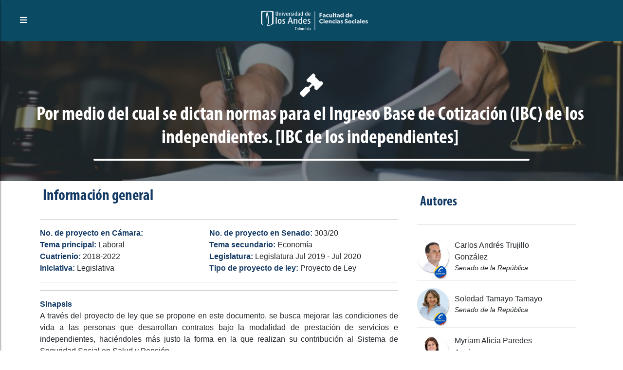

--- FILE ---
content_type: text/html; charset=utf-8
request_url: https://congresovisible.uniandes.edu.co/proyectos-de-ley/ppor-medio-del-cual-se-dictan-normas-para-el-ingreso-base-de-cotizacion-ibc-de-los-independientes-ibc-de-los-independientes/10561/
body_size: 14438
content:
<!DOCTYPE html><html lang="es"><head><meta name="viewport" content="width=device-width"/><meta charSet="utf-8"/><title>Por medio del cual se dictan n... | Proyectos de Ley | Congreso Visible</title><meta name="description" content="Por medio del cual se dictan normas para el Ingreso Base de Cotización (IBC) de los independientes. [IBC de los independientes]"/><meta name="keywords" content="Por medio del cual se dictan normas para el Ingreso Base de Cotización (IBC) de los independientes. [IBC de los independientes]"/><meta property="og:type" content="website"/><meta property="og:title" content="Por medio del cual se dictan n... | Proyectos de Ley | Congreso Visible"/><meta property="og:description" content="Por medio del cual se dictan normas para el Ingreso Base de Cotización (IBC) de los independientes. [IBC de los independientes]"/><meta property="og:image" content="https://congresovisible.uniandes.edu.co/favicon.png"/><meta property="og:image:width" content="828"/><meta property="og:image:height" content="450"/><meta property="og:url" content="https://congresovisible.uniandes.edu.co"/><meta property="og:site_name" content="Congreso Visible"/><meta name="twitter:url" content="https://congresovisible.uniandes.edu.co"/><meta name="twitter:title" content="Por medio del cual se dictan n... | Proyectos de Ley | Congreso Visible"/><meta name="twitter:description" content="Por medio del cual se dictan normas para el Ingreso Base de Cotización (IBC) de los independientes. [IBC de los independientes]"/><meta name="twitter:image" content="https://congresovisible.uniandes.edu.co/favicon.png"/><meta name="next-head-count" content="17"/><link rel="shortcut icon" href="https://congresovisible.uniandes.edu.co/favicon.png" type="image/png"/><meta property="og:image" content="https://congresovisible.uniandes.edu.co/favicon.png"/><meta name="google-site-verification" content="GDgcMRIRIpR5vZCufqRK7H82DR7vDWcdOqMfOtszd70"/><script async="" src="https://www.googletagmanager.com/gtag/js?id=UA-12403503-1"></script><script>
                            window.dataLayer = window.dataLayer || [];
                            function gtag(){dataLayer.push(arguments);}
                            gtag('js', new Date());
                          
                            gtag('config', 'UA-12403503-1');
                            </script><link rel="preload" href="/_next/static/css/5f155789fd1f6131.css" as="style"/><link rel="stylesheet" href="/_next/static/css/5f155789fd1f6131.css" data-n-g=""/><noscript data-n-css=""></noscript><script defer="" nomodule="" src="/_next/static/chunks/polyfills-5cd94c89d3acac5f.js"></script><script src="/_next/static/chunks/webpack-24ea407480fde4e1.js" defer=""></script><script src="/_next/static/chunks/framework-a070cbfff3c750c5.js" defer=""></script><script src="/_next/static/chunks/main-6256e76406fe9c4a.js" defer=""></script><script src="/_next/static/chunks/pages/_app-baa497fc64caf965.js" defer=""></script><script src="/_next/static/chunks/pages/proyectos-de-ley/%5B...props%5D-aff1327837821038.js" defer=""></script><script src="/_next/static/6Ko27ES0iQiiGabGJFHZq/_buildManifest.js" defer=""></script><script src="/_next/static/6Ko27ES0iQiiGabGJFHZq/_ssgManifest.js" defer=""></script><script src="/_next/static/6Ko27ES0iQiiGabGJFHZq/_middlewareManifest.js" defer=""></script></head><body><div id="__next" data-reactroot=""><body><header><script type="application/ld+json">[{"@context":"http://schema.org/","@type":"wpHeader","url":"https://congresovisible.uniandes.edu.co","headline":"Congreso Visible","description":"En Congreso Visible encontrarás toda la información del congreso colombiano. Visitanos ahora e informate"},{"@context":"http://schema.org/","@type":"wpFooter","url":"https://congresovisible.uniandes.edu.co","headline":"Congreso Visible","description":"En Congreso Visible encontrarás toda la información del congreso colombiano","copyrightYear":"2021"}]</script><script type="application/ld+json">{"@context":"https://schema.org","@type":"WebSite","@id":"#website","url":"https://congresovisible.uniandes.edu.co","potentialAction":{"@type":"SearchAction","target":"https://congresovisible.uniandes.edu.co?s={search_term_string}","query-input":"required name=search_term_string"}}</script><script type="application/ld+json">{"@context":"http://schema.org","@type":"BreadcrumbList","itemListElement":[{"@type":"ListItem","position":1,"item":{"@id":"https://congresovisible.uniandes.edu.co","name":"Home"}}]}</script><nav><span class="building-info"><button type="button" class="toggleMenu"><i class="fas fa-bars"></i></button></span><div class="logos"><a href="/"><img class="cv center-block" src="/img/lg.svg" alt="Universidad de los Andes"/></a></div><div class="social-links"></div></nav><div class="cv-navbar"><button type="button" class="closeMenu"><i class="fas fa-times"></i></button><nav class="cv-links"><a href="/">Inicio</a><a href="/congresistas">Congresistas</a><a href="/democracia">Nuestra democracia</a><a href="/orden-del-dia">Actividad legislativa</a><a href="/comisiones">Comisiones</a><a href="/contenido-multimedia">Contenido multimedia</a><a href="/proyectos-de-ley">Proyectos de ley</a><a href="/datos/congreso-hoy/proyectos-de-ley">Datos</a><a href="/quesomos">¿Qué es Congreso Visible?</a></nav><div class="social-links"></div></div></header><main><div class="colorPicker"></div><div class="blackCap"></div><section class="CVBannerMenuContainer no-full-height bg-blue" style="background-image:url(&#x27;https://blogs.udima.es/administracion-y-direccion-de-empresas/wp-content/uploads/2020/11/GettyImages-956243400-800x350.jpg&#x27;)"><div class="CVBannerCentralInfo"><div class="CVBanerIcon littleIcon"><i class="fas fa-gavel"></i></div><div class="CVBannerTitle text-center"><h3>Por medio del cual se dictan normas para el Ingreso Base de Cotización (IBC) de los independientes. [IBC de los independientes]</h3></div></div></section><section gtdtarget="1" class="text-justify no-full-height"><div class="container"><div class="row"><div class="col-md-8"><h2>Información general</h2><hr/><div class="two-columns no-margin text-left"><p><strong class="strong">No. de proyecto en Cámara: </strong> </p><p><strong class="strong">No. de proyecto en Senado: </strong> <!-- -->303/20</p><p><strong class="strong">Tema principal: </strong> <!-- -->Laboral</p><p><strong class="strong">Tema secundario: </strong> <!-- -->Economía</p><p><strong class="strong">Cuatrienio: </strong> <!-- -->2018-2022</p><p><strong class="strong">Legislatura: </strong> <!-- -->Legislatura Jul 2019 - Jul 2020</p><p><strong class="strong">Iniciativa: </strong> <!-- -->Legislativa</p><p><strong class="strong">Tipo de proyecto de ley: </strong> <!-- -->Proyecto de Ley</p></div><hr/><hr/><strong class="strong">Sinapsis</strong><div class="TextoFormateado">A través del proyecto de ley que se propone en este documento, se busca mejorar las condiciones de vida a las personas que desarrollan contratos bajo la modalidad de prestación de servicios e independientes, haciéndoles más justo la forma en la que realizan su contribución al Sistema de Seguridad Social en Salud y Pensión.</div></div><div class="col-md-4"><div class="miembrosContainer"><h3>Autores</h3><hr/><div class="miembros"><a href="/congresistas/perfil/carlos-andres-trujillo-gonzalez/12915"><div class="item"><div class="photo"><img src="https://apicongresovisible.uniandes.edu.co/uploads/persona/12915/figura-Carlos Andres Trujillo-510px.jpg" alt="Carlos AndrésTrujillo González"/></div><div class="subphoto"><img src="https://apicongresovisible.uniandes.edu.co/uploads/imgs/partidos/logos/Conservador_Logo.jpg" alt="partido"/></div><div class="info"><div class="name"><p>Carlos Andrés<!-- --> <!-- -->Trujillo González</p></div><div class="job"><p>Senado de la República</p></div></div></div></a><a href="/congresistas/perfil/soledad-tamayo-tamayo/12918"><div class="item"><div class="photo"><img src="https://apicongresovisible.uniandes.edu.co/uploads/persona/12918/figura-Soledad Tamayo-510px.jpg" alt="SoledadTamayo Tamayo"/></div><div class="subphoto"><img src="https://apicongresovisible.uniandes.edu.co/uploads/imgs/partidos/logos/Conservador_Logo.jpg" alt="partido"/></div><div class="info"><div class="name"><p>Soledad<!-- --> <!-- -->Tamayo Tamayo</p></div><div class="job"><p>Senado de la República</p></div></div></div></a><a href="/congresistas/perfil/myriam-alicia-paredes-aguirre/791"><div class="item"><div class="photo"><img src="https://apicongresovisible.uniandes.edu.co/uploads/persona/791/figura-Myriam Paredes-510px.jpg" alt="Myriam AliciaParedes Aguirre"/></div><div class="subphoto"><img src="https://apicongresovisible.uniandes.edu.co/uploads/imgs/partidos/logos/Conservador_Logo.jpg" alt="partido"/></div><div class="info"><div class="name"><p>Myriam Alicia<!-- --> <!-- -->Paredes Aguirre</p></div><div class="job"><p>Senado de la República</p></div></div></div></a><a href="/congresistas/perfil/juan-samy-merheg-marun/1456"><div class="item"><div class="photo"><img src="https://apicongresovisible.uniandes.edu.co/uploads/persona/1456/figura-Samy Merheg-510px.jpg" alt="Juan SamyMerheg Marún"/></div><div class="subphoto"><img src="https://apicongresovisible.uniandes.edu.co/uploads/imgs/partidos/logos/Conservador_Logo.jpg" alt="partido"/></div><div class="info"><div class="name"><p>Juan Samy<!-- --> <!-- -->Merheg Marún</p></div><div class="job"><p>Senado de la República</p></div></div></div></a><a href="/congresistas/perfil/juan-diego-gomez-jimenez/1513"><div class="item"><div class="photo"><img src="https://apicongresovisible.uniandes.edu.co/uploads/persona/1513/figura-Juan Diego Gomez-510px.png" alt="Juan DiegoGómez Jiménez"/></div><div class="subphoto"><img src="https://apicongresovisible.uniandes.edu.co/uploads/imgs/partidos/logos/Conservador_Logo.jpg" alt="partido"/></div><div class="info"><div class="name"><p>Juan Diego<!-- --> <!-- -->Gómez Jiménez</p></div><div class="job"><p>Senado de la República</p></div></div></div></a><a href="/congresistas/perfil/juan-carlos-garcia-gomez/1622"><div class="item"><div class="photo"><img src="https://apicongresovisible.uniandes.edu.co/uploads/persona/1622/figura-Juan Carlos Garcia-64px.png" alt="Juan CarlosGarcía Gómez"/></div><div class="subphoto"><img src="https://apicongresovisible.uniandes.edu.co/uploads/imgs/partidos/logos/Conservador_Logo.jpg" alt="partido"/></div><div class="info"><div class="name"><p>Juan Carlos<!-- --> <!-- -->García Gómez</p></div><div class="job"><p>Senado de la República</p></div></div></div></a><a href="/congresistas/perfil/nora-maria-garcia-burgos/1279"><div class="item"><div class="photo"><img src="https://apicongresovisible.uniandes.edu.co/uploads/persona/1279/figura-Nora garcia-510px.jpg" alt="Nora MaríaGarcía Burgos"/></div><div class="subphoto"><img src="https://apicongresovisible.uniandes.edu.co/uploads/imgs/partidos/logos/Conservador_Logo.jpg" alt="partido"/></div><div class="info"><div class="name"><p>Nora María<!-- --> <!-- -->García Burgos</p></div><div class="job"><p>Senado de la República</p></div></div></div></a><a href="/congresistas/perfil/carlos-eduardo-enriquez-maya/33"><div class="item"><div class="photo"><img src="https://apicongresovisible.uniandes.edu.co/uploads/fotos_perfil/Eduardo_Enriquez_Maya.png" alt="Carlos EduardoEnríquez Maya"/></div><div class="subphoto"><img src="https://apicongresovisible.uniandes.edu.co/uploads/imgs/partidos/logos/Conservador_Logo.jpg" alt="partido"/></div><div class="info"><div class="name"><p>Carlos Eduardo<!-- --> <!-- -->Enríquez Maya</p></div><div class="job"><p>Senado de la República</p></div></div></div></a><a href="/congresistas/perfil/nadia-georgette-blel-scaff/8467"><div class="item"><div class="photo"><img src="https://apicongresovisible.uniandes.edu.co/uploads/persona/8467/figura-Nadia Blel-510px.jpg" alt="Nadia GeorgetteBlel Scaff"/></div><div class="subphoto"><img src="https://apicongresovisible.uniandes.edu.co/uploads/imgs/partidos/logos/Conservador_Logo.jpg" alt="partido"/></div><div class="info"><div class="name"><p>Nadia Georgette<!-- --> <!-- -->Blel Scaff</p></div><div class="job"><p>Senado de la República</p></div></div></div></a><a href="/congresistas/perfil/miguel-angel-barreto-castillo/8191"><div class="item"><div class="photo"><img src="https://apicongresovisible.uniandes.edu.co/uploads/persona/8191/figura-Miguel Angel Barreto-510px.jpg" alt="Miguel ÁngelBarreto Castillo"/></div><div class="subphoto"><img src="https://apicongresovisible.uniandes.edu.co/uploads/imgs/partidos/logos/Conservador_Logo.jpg" alt="partido"/></div><div class="info"><div class="name"><p>Miguel Ángel<!-- --> <!-- -->Barreto Castillo</p></div><div class="job"><p>Senado de la República</p></div></div></div></a><a href="/congresistas/perfil/david-alejandro-barguil-assis/1693"><div class="item"><div class="photo"><img src="https://apicongresovisible.uniandes.edu.co/uploads/fotos_perfil/David_Barguil.png" alt="David AlejandroBarguil Assis"/></div><div class="subphoto"><img src="https://apicongresovisible.uniandes.edu.co/uploads/imgs/partidos/logos/Conservador_Logo.jpg" alt="partido"/></div><div class="info"><div class="name"><p>David Alejandro<!-- --> <!-- -->Barguil Assis</p></div><div class="job"><p>Senado de la República</p></div></div></div></a><a href="/congresistas/perfil/esperanza-andrade-serrano/12921"><div class="item"><div class="photo"><img src="https://apicongresovisible.uniandes.edu.co/uploads/persona/12921/figura-Esperanza Andrade-510px.jpg" alt="EsperanzaAndrade Serrano"/></div><div class="subphoto"><img src="https://apicongresovisible.uniandes.edu.co/uploads/imgs/partidos/logos/Conservador_Logo.jpg" alt="partido"/></div><div class="info"><div class="name"><p>Esperanza<!-- --> <!-- -->Andrade Serrano</p></div><div class="job"><p>Senado de la República</p></div></div></div></a><a href="/congresistas/perfil/efrain-jose-cepeda-sarabia/20"><div class="item"><div class="photo"><img src="https://apicongresovisible.uniandes.edu.co/uploads/persona/20/figura-Efrain Cepeda-510px.jpg" alt="Efraín JoséCepeda Sarabia"/></div><div class="subphoto"><img src="https://apicongresovisible.uniandes.edu.co/uploads/imgs/partidos/logos/Conservador_Logo.jpg" alt="partido"/></div><div class="info"><div class="name"><p>Efraín José<!-- --> <!-- -->Cepeda Sarabia</p></div><div class="job"><p>Senado de la República</p></div></div></div></a></div></div></div></div><hr/><div class="row"><div class="col-md-12"><div class="coloquial-timeline"><h3>Línea del tiempo</h3><ul><li><div class="rowInfo"><div class="fecha">6/20/2020</div><div class="estado">Archivado por Tránsito de Legislatura<!-- --> - Gaceta: <!-- -->S/N</div><div class="debate"><p style="white-space:pre-line">Art 190 Ley 5 de 1992</p></div></div><div class="rowPonentes"><hr/><h3>Documento Gaceta</h3><hr/><p>No disponible</p><p>Corporación: <!-- -->Sin corporación</p><hr/><h3>Ponentes</h3><hr/><ul></ul><hr/><h3>Comisiones asociadas</h3><hr/><div class="rowComisiones"><ul><li><div class="foto"><img src="https://apicongresovisible.uniandes.edu.co/uploads/upload/comision/IMG_0038.JPG" alt=""/></div><div class="info"><p><a href="/comisiones/14" rel="noreferrer" target="_blank">Séptima de Senado</a></p><small>Constitucionales</small></div></li></ul></div></div></li><li><div class="rowInfo"><div class="fecha">5/7/2020</div><div class="estado">Publicación<!-- --> - Gaceta: <strong>186/20</strong></div><div class="debate"><p style="white-space:pre-line">Sin anotaciones</p></div></div><div class="rowPonentes"><hr/><h3>Documento Gaceta</h3><hr/><p>No disponible</p><p>Corporación: <!-- -->Senado de la República</p><hr/><h3>Ponentes</h3><hr/><ul></ul><hr/><h3>Comisiones asociadas</h3><hr/><div class="rowComisiones"><ul></ul></div></div></li><li><div class="rowInfo"><div class="fecha">5/6/2020</div><div class="estado">Radicado<!-- --> - Gaceta: <!-- -->S/N</div><div class="debate"><p style="white-space:pre-line">Sin anotaciones</p></div></div><div class="rowPonentes"><hr/><h3>Documento Gaceta</h3><hr/><p>No disponible</p><p>Corporación: <!-- -->Senado de la República</p><hr/><h3>Ponentes</h3><hr/><ul></ul><hr/><h3>Comisiones asociadas</h3><hr/><div class="rowComisiones"><ul></ul></div></div></li></ul></div></div></div></div></section></main><footer gtdtarget="5"><div class="footerInfo padding-35"><div class="container"><div class="row"><div class="col-md-4"><h3>Observaciones legales</h3><div class="TextoFormateado">Sin observaciones</div></div><div class="col-md-4"><h3>Enlaces de interés</h3><div class="row"><div class="col-sm-6"><div class="good-links"><a href="/congresistas">Congresistas</a><a href="/democracia">Nuestra democracia</a><a href="/orden-del-dia">Actividad legislativa</a><a href="/comisiones">Comisiones</a><a href="/contenido-multimedia">Contenido multimedia</a></div></div><div class="col-sm-6"><div class="good-links"><a href="/proyectos-de-ley">Proyectos de ley</a><a href="/datos/congreso-hoy/proyectos-de-ley">Datos</a><a href="/quesomos">¿Qué es Congreso Visible?</a></div></div></div></div><div class="col-md-4"><div class="logos"><a href="/"><img class="cv center-block" src="/img/congreso-logo-footer.svg" alt="Logo Congreso Visible"/></a><a href="/"><img class="andes center-block" src="/img/universidad-logo-footer.svg" alt="Logo Universidad de los Andes"/></a></div></div></div></div></div><div class="social-copy padding-25"><div class="social-links"></div><div class="copyright"><p>© 2021 - <a href="https://www.cidfares.com/">CID Fares</a> - Todos los derechos reservados</p></div></div></footer><script defer src="https://static.cloudflareinsights.com/beacon.min.js/vcd15cbe7772f49c399c6a5babf22c1241717689176015" integrity="sha512-ZpsOmlRQV6y907TI0dKBHq9Md29nnaEIPlkf84rnaERnq6zvWvPUqr2ft8M1aS28oN72PdrCzSjY4U6VaAw1EQ==" data-cf-beacon='{"version":"2024.11.0","token":"29adee5441cf4f6e91cfdb2115df27e4","server_timing":{"name":{"cfCacheStatus":true,"cfEdge":true,"cfExtPri":true,"cfL4":true,"cfOrigin":true,"cfSpeedBrain":true},"location_startswith":null}}' crossorigin="anonymous"></script>
</body></div><script id="__NEXT_DATA__" type="application/json">{"props":{"pageProps":{"data":{"id":10561,"cuatrienio_id":8,"legislatura_id":26,"corporacion_id":2,"titulo":"Por medio del cual se dictan normas para el Ingreso Base de Cotización (IBC) de los independientes. [IBC de los independientes]","alias":"IBC de los independientes","fecha_radicacion":"2020-05-06","numero_camara":null,"numero_senado":"303/20","iniciativa_id":1,"tipo_proyecto_id":1,"tema_id_principal":22,"tema_id_secundario":41,"sinopsis":"A través del proyecto de ley que se propone en este documento, se busca mejorar las condiciones de vida a las personas que desarrollan contratos bajo la modalidad de prestación de servicios e independientes, haciéndoles más justo la forma en la que realizan su contribución al Sistema de Seguridad Social en Salud y Pensión.","se_acumula_a_id":null,"alcance_id":1,"iniciativa_popular":null,"activo":1,"legislatura":{"id":26,"nombre":"Legislatura Jul 2019 - Jul 2020","fechaInicio":"2019-07-18","fechaFin":"2020-07-17","cuatrienio_id":8,"activo":1},"cuatrienio":{"id":8,"nombre":"2018-2022","fechaInicio":2018,"fechaFin":2022,"activo":1},"tipo_proyecto_ley":{"id":1,"nombre":"Proyecto de Ley","activo":1},"iniciativa":{"id":1,"nombre":"Legislativa","activo":1,"aplica_persona":0,"aplica_congresista":1},"tema_principal":{"id":22,"nombre":"Laboral","descripcion":"Salarios, sindicatos, huelgas, trabajo, empleo, prestaciones","activo":1},"tema_secundario":{"id":41,"nombre":"Economía","descripcion":"hacienda y crédito público, desarrollo económico, impuestos, aduanas, presupuesto, regulación financiera, gasto público. contratación, exenciones. régimen monetario, Banco de la República, mercado de valores, regalías, juegos de azar, tasas de interés, economía informal","activo":1},"proyecto_ley_detalle_votacion":[],"proyecto_ley_autor_legislativos_cliente":[{"id":48171,"proyecto_ley_id":10561,"congresista_id":12915,"activo":1,"usercreated":null,"usermodifed":null,"created_at":null,"updated_at":null,"congresista_autor_legislativo":{"id":12915,"persona_id":12915,"urlHojaVida":null,"reemplazado":0,"activo":1,"persona_autor_legislativo":{"id":12915,"nombres":"Carlos Andrés","apellidos":"Trujillo González","fechaNacimiento":"1976-06-30","municipio_id_nacimiento":244,"profesion_id":182,"genero_id":1,"fecha_fallecimiento":null,"perfil_educativo":"\u003cp\u003eContador público de Universidad Autónoma Latinoamericana UNAULA.\u003c/p\u003e\u003cp\u003eAlcalde de la ciudad de Itagüí, Antioquia, para el periodo 2012-2015; destacado durante el año 2014 como el mejor mandatario local de Colombia, culminó su gobierno con una aprobación del 94% de la comunidad.\u003c/p\u003e\u003cp\u003eAntes de ser Alcalde, fue Diputado del Departamento de Antioquia luego de ser electo en 2007 con la mayor votación del país para Asambleas, con más de 26 mil votos y también fue Concejal de Itagüí entre los años 2004 y 2007. Previamente se desempeñó como Asesor de las Comisiones Segunda y Quinta de la Cámara de Representantes y Asesor de la división Financiera de la Fábrica de Licores de Antioquia.\u003c/p\u003e\u003cp\u003ePertenece al Partido Conservador Colombiano y orienta el equipo político al que pertenece la Senadora Nidia Marcela Osorio y varios diputados, alcaldes y concejales de Antioquia y otras regiones del país.\u003c/p\u003e\u003cp\u003eTomado de: perfil de facebook del candidato http://bit.ly/2oOVG9c\u003c/p\u003e","grado_estudio_id":16,"activo":1,"imagenes":[{"id":13405,"persona_id":12915,"imagen":"persona/12915/figura-Carlos Andres Trujillo-64px.jpg","activo":1,"usercreated":"administrador@administrador.com","usermodifed":null,"created_at":"2022-03-16T21:52:43.000000Z","updated_at":"2022-03-16T21:52:43.000000Z"},{"id":13406,"persona_id":12915,"imagen":"persona/12915/figura-Carlos Andres Trujillo-95px.jpg","activo":1,"usercreated":"administrador@administrador.com","usermodifed":null,"created_at":"2022-03-16T21:52:43.000000Z","updated_at":"2022-03-16T21:52:43.000000Z"},{"id":13407,"persona_id":12915,"imagen":"persona/12915/figura-Carlos Andres Trujillo-510px.jpg","activo":1,"usercreated":"administrador@administrador.com","usermodifed":null,"created_at":"2022-03-16T21:52:43.000000Z","updated_at":"2022-03-16T21:52:43.000000Z"}]},"detalle_proyecto":{"id":2873,"congresista_id":12915,"corporacion_id":2,"cuatrienio_id":9,"partido_id":4,"curul_id":252,"circunscripcion_id":35,"departamento_id_mayor_votacion":3,"activo":1,"partido":{"id":4,"nombre":"Conservador Colombiano","resenaHistorica":"\u003cp\u003e​\u003ca href=\"https://www.partidoconservador.com/historia/\" target=\"_blank\"\u003eHistoria\u003c/a\u003e​\u003c/p\u003e","lineamientos":"\u003cp\u003eEl Partido Conservador Colombiano es una organización política de centro, democrática, popular, moderno y de avanzada, organizada de acuerdo con la Constitución y las leyes de la República. El fundamento del Partido Conservador radica en una concepción humanista y su objetivo es propender por el respeto a la dignidad de la persona, garantizando el pleno ejercicio de los derechos humanos consagrados y definidos en la declaración de la Organización de los Estados Americanos y en la Constitución Política de Colombia\u003c/p\u003e","lugar":"Bogotá","fechaDeCreacion":"1969-12-31","estatutos":"\u003cp\u003ehttp://bit.ly/ejSSDO\u003c/p\u003e","color":"#2a74b1","partidoActivo":1,"activo":1,"partido_imagen":[{"id":223,"partido_id":4,"imagen":"imgs/partidos/logos/Conservador_Logo.jpg","activo":1},{"id":224,"partido_id":4,"imagen":"imgs/partidos/logos/Conservador_Logo.jpg","activo":1},{"id":225,"partido_id":4,"imagen":"imgs/partidos/logos/Conservador_Logo.jpg","activo":1}]},"corporacion":{"id":2,"nombre":"Senado de la República","descripcion":"Esta es senado","activo":1}}}},{"id":48172,"proyecto_ley_id":10561,"congresista_id":12918,"activo":1,"usercreated":null,"usermodifed":null,"created_at":null,"updated_at":null,"congresista_autor_legislativo":{"id":12918,"persona_id":12918,"urlHojaVida":null,"reemplazado":1,"activo":1,"persona_autor_legislativo":{"id":12918,"nombres":"Soledad","apellidos":"Tamayo Tamayo","fechaNacimiento":null,"municipio_id_nacimiento":249,"profesion_id":174,"genero_id":2,"fecha_fallecimiento":null,"perfil_educativo":"\u003cp\u003eSoy abogada de la Universidad Santo Tomás, con especialización en política social de la Universidad Javeriana; de familia boyacense, con amplia experiencia administrativa y normativa en la Administración Pública. Durante 21 años me desempeñé como Concejal de Bogotá, corporación de la cual fui su Presidenta en el período 2009-2010 y Presidenta de sus comisiones. Desde Bogotá y Cundinamarca he contribuido al mejoramiento de la calidad de vida de los sectores más desprotegidos, defendiendo con las organizaciones sociales y Juntas de Acción Comunal los intereses ciudadanos.\u003c/p\u003e\u003cp\u003eHe acompañado la gestión que por 42 años de vida legislativa ha venido cumpliendo el Senador Fernando Tamayo, la extraordinaria labor del Diputado por Cundinamarca Rafael Tamayo, y las acciones lideradas por el Concejal Nelson Cubides. Hemos estudiado con profundidad los problemas que más afectan a los colombianos y venimos aportando soluciones concretas. Me entusiasma llegar al Senado para contribuir en la transformación de la función de la política y trabajar por las causas sociales que siempre he representado. Espero contar con su respaldo!\u003c/p\u003e\u003cp\u003eTomado de: http://soledadtamayo.com/soledad_tamayo.html\u003c/p\u003e","grado_estudio_id":4,"activo":1,"imagenes":[{"id":13417,"persona_id":12918,"imagen":"persona/12918/figura-Soledad Tamayo-64px.jpg","activo":1,"usercreated":"administrador@administrador.com","usermodifed":null,"created_at":"2022-03-16T23:15:54.000000Z","updated_at":"2022-03-16T23:15:54.000000Z"},{"id":13418,"persona_id":12918,"imagen":"persona/12918/figura-Soledad Tamayo-95px.jpg","activo":1,"usercreated":"administrador@administrador.com","usermodifed":null,"created_at":"2022-03-16T23:15:54.000000Z","updated_at":"2022-03-16T23:15:54.000000Z"},{"id":13419,"persona_id":12918,"imagen":"persona/12918/figura-Soledad Tamayo-510px.jpg","activo":1,"usercreated":"administrador@administrador.com","usermodifed":null,"created_at":"2022-03-16T23:15:54.000000Z","updated_at":"2022-03-16T23:15:54.000000Z"}]},"detalle_proyecto":{"id":2885,"congresista_id":12918,"corporacion_id":2,"cuatrienio_id":9,"partido_id":4,"curul_id":251,"circunscripcion_id":35,"departamento_id_mayor_votacion":1,"activo":1,"partido":{"id":4,"nombre":"Conservador Colombiano","resenaHistorica":"\u003cp\u003e​\u003ca href=\"https://www.partidoconservador.com/historia/\" target=\"_blank\"\u003eHistoria\u003c/a\u003e​\u003c/p\u003e","lineamientos":"\u003cp\u003eEl Partido Conservador Colombiano es una organización política de centro, democrática, popular, moderno y de avanzada, organizada de acuerdo con la Constitución y las leyes de la República. El fundamento del Partido Conservador radica en una concepción humanista y su objetivo es propender por el respeto a la dignidad de la persona, garantizando el pleno ejercicio de los derechos humanos consagrados y definidos en la declaración de la Organización de los Estados Americanos y en la Constitución Política de Colombia\u003c/p\u003e","lugar":"Bogotá","fechaDeCreacion":"1969-12-31","estatutos":"\u003cp\u003ehttp://bit.ly/ejSSDO\u003c/p\u003e","color":"#2a74b1","partidoActivo":1,"activo":1,"partido_imagen":[{"id":223,"partido_id":4,"imagen":"imgs/partidos/logos/Conservador_Logo.jpg","activo":1},{"id":224,"partido_id":4,"imagen":"imgs/partidos/logos/Conservador_Logo.jpg","activo":1},{"id":225,"partido_id":4,"imagen":"imgs/partidos/logos/Conservador_Logo.jpg","activo":1}]},"corporacion":{"id":2,"nombre":"Senado de la República","descripcion":"Esta es senado","activo":1}}}},{"id":48173,"proyecto_ley_id":10561,"congresista_id":791,"activo":1,"usercreated":null,"usermodifed":null,"created_at":null,"updated_at":null,"congresista_autor_legislativo":{"id":791,"persona_id":791,"urlHojaVida":null,"reemplazado":0,"activo":1,"persona_autor_legislativo":{"id":791,"nombres":"Myriam Alicia","apellidos":"Paredes Aguirre","fechaNacimiento":"1956-06-03","municipio_id_nacimiento":215,"profesion_id":174,"genero_id":2,"fecha_fallecimiento":null,"perfil_educativo":"\u003cp\u003eAbogada de la Universidad de Nariño, especialista en Derecho Comercial, Administración y Gerencia Institucional, ha ocupado importantes cargos en las administraciones centrales del municipio de Pasto y del Departamento de Nariño, entre los que se destacan:\u003c/p\u003e\u003cp\u003e•\tGobernadora de Nariño, con apenas 26 años de edad.\u003c/p\u003e\u003cp\u003e•\tSecretaria de Gobierno Departamental de Nariño.\u003c/p\u003e\u003cp\u003e•\tDirectora la Caja Nacional de Previsión en Nariño.\u003c/p\u003e\u003cp\u003e•\tJefe de Planeación Municipal de Pasto.\u003c/p\u003e\u003cp\u003e•\tDelegada del Proceso Electoral del Perú por la Organización de Estados Americanos.\u003c/p\u003e\u003cp\u003e•\tConcejal del municipio de Guachucal y del municipio de Pasto y diputada de la Asamblea Departamental de Nariño en tres períodos\u003c/p\u003e\u003cp\u003e•\tDesde el año 1998 es Representante a la Cámara por la circunscripción electoral de Nariño, integrante de la Comisión Primera Constitucional Permanente de esta corporación.\u003c/p\u003e\u003cp\u003eAdhirió a la Campaña por la Transparencia que creó una sección en la página principal del Senado en la que los ciudadanos podrán consultar el nombre del senador, el partido de elección, su Declaración juramentada de bienes, el Registro de conflicto de intereses y los nombres de los miembros de Unidad de Trabajo Legislativo (UTL). Mayor información: www.senado.gov.co\u003c/p\u003e\u003cp\u003ePara conocer su gestión durante el actual cuatrienio: https://www.dropbox.com/s/dzu0pxau6kwd2y6/Myriam%20Paredes%20reporte.pdf\u003c/p\u003e","grado_estudio_id":4,"activo":1,"imagenes":[{"id":13576,"persona_id":791,"imagen":"persona/791/figura-Myriam Paredes-64px.jpg","activo":1,"usercreated":"administrador@administrador.com","usermodifed":null,"created_at":"2022-03-17T22:44:38.000000Z","updated_at":"2022-03-17T22:44:38.000000Z"},{"id":13577,"persona_id":791,"imagen":"persona/791/figura-Myriam Paredes-95px.jpg","activo":1,"usercreated":"administrador@administrador.com","usermodifed":null,"created_at":"2022-03-17T22:44:38.000000Z","updated_at":"2022-03-17T22:44:38.000000Z"},{"id":13578,"persona_id":791,"imagen":"persona/791/figura-Myriam Paredes-510px.jpg","activo":1,"usercreated":"administrador@administrador.com","usermodifed":null,"created_at":"2022-03-17T22:44:38.000000Z","updated_at":"2022-03-17T22:44:38.000000Z"}]},"detalle_proyecto":{"id":2593,"congresista_id":791,"corporacion_id":2,"cuatrienio_id":8,"partido_id":4,"curul_id":194,"circunscripcion_id":35,"departamento_id_mayor_votacion":null,"activo":1,"partido":{"id":4,"nombre":"Conservador Colombiano","resenaHistorica":"\u003cp\u003e​\u003ca href=\"https://www.partidoconservador.com/historia/\" target=\"_blank\"\u003eHistoria\u003c/a\u003e​\u003c/p\u003e","lineamientos":"\u003cp\u003eEl Partido Conservador Colombiano es una organización política de centro, democrática, popular, moderno y de avanzada, organizada de acuerdo con la Constitución y las leyes de la República. El fundamento del Partido Conservador radica en una concepción humanista y su objetivo es propender por el respeto a la dignidad de la persona, garantizando el pleno ejercicio de los derechos humanos consagrados y definidos en la declaración de la Organización de los Estados Americanos y en la Constitución Política de Colombia\u003c/p\u003e","lugar":"Bogotá","fechaDeCreacion":"1969-12-31","estatutos":"\u003cp\u003ehttp://bit.ly/ejSSDO\u003c/p\u003e","color":"#2a74b1","partidoActivo":1,"activo":1,"partido_imagen":[{"id":223,"partido_id":4,"imagen":"imgs/partidos/logos/Conservador_Logo.jpg","activo":1},{"id":224,"partido_id":4,"imagen":"imgs/partidos/logos/Conservador_Logo.jpg","activo":1},{"id":225,"partido_id":4,"imagen":"imgs/partidos/logos/Conservador_Logo.jpg","activo":1}]},"corporacion":{"id":2,"nombre":"Senado de la República","descripcion":"Esta es senado","activo":1}}}},{"id":48174,"proyecto_ley_id":10561,"congresista_id":1456,"activo":1,"usercreated":null,"usermodifed":null,"created_at":null,"updated_at":null,"congresista_autor_legislativo":{"id":1456,"persona_id":1456,"urlHojaVida":null,"reemplazado":0,"activo":1,"persona_autor_legislativo":{"id":1456,"nombres":"Juan Samy","apellidos":"Merheg Marún","fechaNacimiento":"1967-04-04","municipio_id_nacimiento":11,"profesion_id":175,"genero_id":1,"fecha_fallecimiento":null,"perfil_educativo":"\u003cp\u003eEs administrador de empresas de los Estados Unidos.\u003c/p\u003e\u003cp\u003eA lo largo de mi vida he creado un importante número de empresas en el sector de la construcción, las telecomunicaciones y las nuevas tecnologías, las que actualmente tienen gran cubrimiento en Colombia.\u003c/p\u003e","grado_estudio_id":16,"activo":1,"imagenes":[{"id":13312,"persona_id":1456,"imagen":"persona/1456/figura-Samy Merheg-64px.jpg","activo":1,"usercreated":"administrador@administrador.com","usermodifed":null,"created_at":"2022-03-14T21:06:50.000000Z","updated_at":"2022-03-14T21:06:50.000000Z"},{"id":13313,"persona_id":1456,"imagen":"persona/1456/figura-Samy Merheg-95px.jpg","activo":1,"usercreated":"administrador@administrador.com","usermodifed":null,"created_at":"2022-03-14T21:06:50.000000Z","updated_at":"2022-03-14T21:06:50.000000Z"},{"id":13314,"persona_id":1456,"imagen":"persona/1456/figura-Samy Merheg-510px.jpg","activo":1,"usercreated":"administrador@administrador.com","usermodifed":null,"created_at":"2022-03-14T21:06:50.000000Z","updated_at":"2022-03-14T21:06:50.000000Z"}]},"detalle_proyecto":{"id":2882,"congresista_id":1456,"corporacion_id":2,"cuatrienio_id":9,"partido_id":4,"curul_id":257,"circunscripcion_id":35,"departamento_id_mayor_votacion":27,"activo":1,"partido":{"id":4,"nombre":"Conservador Colombiano","resenaHistorica":"\u003cp\u003e​\u003ca href=\"https://www.partidoconservador.com/historia/\" target=\"_blank\"\u003eHistoria\u003c/a\u003e​\u003c/p\u003e","lineamientos":"\u003cp\u003eEl Partido Conservador Colombiano es una organización política de centro, democrática, popular, moderno y de avanzada, organizada de acuerdo con la Constitución y las leyes de la República. El fundamento del Partido Conservador radica en una concepción humanista y su objetivo es propender por el respeto a la dignidad de la persona, garantizando el pleno ejercicio de los derechos humanos consagrados y definidos en la declaración de la Organización de los Estados Americanos y en la Constitución Política de Colombia\u003c/p\u003e","lugar":"Bogotá","fechaDeCreacion":"1969-12-31","estatutos":"\u003cp\u003ehttp://bit.ly/ejSSDO\u003c/p\u003e","color":"#2a74b1","partidoActivo":1,"activo":1,"partido_imagen":[{"id":223,"partido_id":4,"imagen":"imgs/partidos/logos/Conservador_Logo.jpg","activo":1},{"id":224,"partido_id":4,"imagen":"imgs/partidos/logos/Conservador_Logo.jpg","activo":1},{"id":225,"partido_id":4,"imagen":"imgs/partidos/logos/Conservador_Logo.jpg","activo":1}]},"corporacion":{"id":2,"nombre":"Senado de la República","descripcion":"Esta es senado","activo":1}}}},{"id":48175,"proyecto_ley_id":10561,"congresista_id":1513,"activo":1,"usercreated":null,"usermodifed":null,"created_at":null,"updated_at":null,"congresista_autor_legislativo":{"id":1513,"persona_id":1513,"urlHojaVida":null,"reemplazado":0,"activo":1,"persona_autor_legislativo":{"id":1513,"nombres":"Juan Diego","apellidos":"Gómez Jiménez","fechaNacimiento":"1975-11-26","municipio_id_nacimiento":12,"profesion_id":174,"genero_id":1,"fecha_fallecimiento":null,"perfil_educativo":"\u003cp\u003eAbogado de la Universidad de Medellín, con Maestría en Estudios Políticos de la Universidad Pontificia Bolivariana. Tiene estudios complementarios en Derecho Penal, Negociación de conflictos, Derecho Procesal Comparado, Derecho Laboral,  Gestión Ambiental y Legislación complementaria, Tecnología en Sistemas de Gestión Ambiental.  Diplomacia en Relaciones Internacionales.\u003c/p\u003e\u003cp\u003eEn el campo Laboral, se ha desempeñado como Gerente de Maderas Sabaneta, Director del Centro de Rehabilitación San  quintín, Subsecretario de Gobierno en Bello 1999,  Gerente Liquidador UNIMEC EPS S.A. Asesor Jurídico Ambiental, Asesor de la Empresa del Sector Publico.\u003c/p\u003e\u003cp\u003eDiputado Asamblea Departamental de Antioquia Periodo 2004-2007.\u003c/p\u003e\u003cp\u003eDesde la Asamblea Departamental ha liderado temas trascendentales para los Antioqueños como la integración de de E.P.M. y EADE en su Ejercicio como Corporado, ha desarrollado su labor en tres ejes fundamentales.\u003c/p\u003e\u003cp\u003eVivienda, Medio Ambiente Generación  Ingreso, para las Familias Pues de esta manera el abogado Juan diego  Gómez Jiménez considera que se puede cambiar el modelo de desarrollo de Antioquia.\u003c/p\u003e\u003cp\u003eESTUDIOS REALIZADOS\u003c/p\u003e\u003cp\u003eBachillerato Académico del Liceo Municipal Concejo de Medellín\u003c/p\u003e\u003cp\u003eDerecho  en la Universidad de Medellín\u003c/p\u003e\u003cp\u003eMaestría en Estudios Políticos de la Universidad Pontificia Bolivariana  (Tercera Cohorte)\u003c/p\u003e\u003cp\u003eActualmenteEspecialización en Alto Gobierno en la Universidad de los Andes\u003c/p\u003e\u003cp\u003eFORMACIÓN PARA EL SECTOR PÚBLICO\u003c/p\u003e\u003cp\u003eSeminario internacional de Derecho Penal\u003c/p\u003e\u003cp\u003eSeminario de Negociación de Conflictos\u003c/p\u003e\u003cp\u003eCurso intensivo de Derecho Laboral\u003c/p\u003e\u003cp\u003eSeminario de Conciliación en Equidad\u003c/p\u003e\u003cp\u003eSeminario taller Sistema Nacional de Confinanciación de Metodología BPIN Fichas FSE 01\u003c/p\u003e\u003cp\u003eSeminario de Responsabilidad Civil Contractual y Extracontractual\u003c/p\u003e\u003cp\u003eDiplomado Actualización en Legislación Penal Leyes 599 y 600 de 2000\u003c/p\u003e\u003cp\u003eSeminario de Identidad y Cohesión Social, UPB\u003c/p\u003e\u003cp\u003eDiplomado Gestión Ambiental y Legislación Complementaria 2001, Asociación de Personeros de Antioquia\u003c/p\u003e\u003cp\u003eDiplomado Tecnología en Sistemas de Gestión Ambiental, CORNARE 2002\u003c/p\u003e\u003cp\u003eDiplomatura en Relaciones Internacionales, convenio con EAFIT, UPB y U. de A., 2004.\u003c/p\u003e\u003cp\u003eEXPERIENCIA: SECTOR PRIVADO\u003c/p\u003e\u003cp\u003eGerente de Maderas Sabaneta\u003c/p\u003e\u003cp\u003eLiquidador delegado para Antioquia y Chocó de UNIMEC EPS S.A. (2001)\u003c/p\u003e\u003cp\u003eAbogado asesor y consultor de varias empresas del sector público y privado.\u003c/p\u003e\u003cp\u003eEXPERIENCIA POLÍTICA\u003c/p\u003e\u003cp\u003ePertenece al Partido Conservador Colombiano\u003c/p\u003e\u003cp\u003eFundador del Consejo Municipal de Juventudes del Municipio de El Santuario, Antioquia (1997)\u003c/p\u003e\u003cp\u003ePresidente del Directorio Municipal Conservador de El Santuario (1997 – 2000)\u003c/p\u003e\u003cp\u003eMiembro de las Juventudes del Partido Conservador Colombiano (2002 – 2003)\u003c/p\u003e\u003cp\u003eCandidato a la Cámara de Representantes (2009)\u003c/p\u003e\u003cp\u003eEXPERIENCIA: SECTOR PÚBLICO\u003c/p\u003e\u003cp\u003eDirector del Centro de Rehabilitación San Quintín del Municipio de Bello, Antioquia (1998 – 1999)\u003c/p\u003e\u003cp\u003eSub Secretario de Gobierno de Bello (2000)\u003c/p\u003e\u003cp\u003eAsesor Jurídico de la Corporación Autónoma Regional de las Cuencas de los Ríos Negro y Nare CORNARE- (2002)\u003c/p\u003e\u003cp\u003eDiputado de la Asamblea Departamental (2004 a la fecha)\u003c/p\u003e\u003cp\u003eDESEMPEÑO EN LA ASAMBLEA DEPARTAMENTAL DE ANTIQOUIA\u003c/p\u003e\u003cp\u003ePresidente de la Comisión de Paz (2005)\u003c/p\u003e\u003cp\u003ePresidente de la Comisión de Presupuesto (en dos ocasiones)\u003c/p\u003e\u003cp\u003eVicepresidente de la Comisión de Hacienda y Crédito Público\u003c/p\u003e\u003cp\u003eMiembro de la Comisión de Códigos\u003c/p\u003e\u003cp\u003eMiembro de la Comisión de Desminado Humanitario para Antioquia, durante el gobierno de Aníbal Gaviria Correa.  Representante del Oriente antioqueño\u003c/p\u003e\u003cp\u003ePonente de la Ordenanza de Presupuesto (2006)\u003c/p\u003e\u003cp\u003eVocero ante el Gobierno Nacional para presentar propuesta de integración de mercados de Empresas Públicas de Medellín y la Empresa Antioqueña de Energía\u003c/p\u003e\u003cp\u003eVocero ante el Ministerio del Interior de la Federación Colombiana de Diputados, para discutir la situación salarial y prestacional de los diputados.  Finalmente se aprobó un Proyecto de Ley que fue objetado por el Gobierno Nacional\u003c/p\u003e\u003cp\u003eVicepresidente de la Asamblea Departamental, Primer semestre de 2007\u003c/p\u003e\u003cp\u003eAutor y ponente del Proyecto de Ordenanza que establece la construcción de albergues regionales para animales\u003c/p\u003e\u003cp\u003eFuente: http://bit.ly/jEHANu\u003c/p\u003e\u003cp\u003ePara conocer su gestión durante el actual cuatrienio: https://www.dropbox.com/s/g2flkz9xvvg0eqx/Juan%20Diego%20G%C3%B3mez%20Jim%C3%A9nez%20reporte.pdf\u003c/p\u003e","grado_estudio_id":5,"activo":1,"imagenes":[{"id":13177,"persona_id":1513,"imagen":"persona/1513/figura-Juan Diego Gomez-64px.png","activo":1,"usercreated":"administrador@administrador.com","usermodifed":null,"created_at":"2022-03-14T19:04:30.000000Z","updated_at":"2022-03-14T19:04:30.000000Z"},{"id":13178,"persona_id":1513,"imagen":"persona/1513/figura-Juan Diego Gomez-95px.png","activo":1,"usercreated":"administrador@administrador.com","usermodifed":null,"created_at":"2022-03-14T19:04:30.000000Z","updated_at":"2022-03-14T19:04:30.000000Z"},{"id":13179,"persona_id":1513,"imagen":"persona/1513/figura-Juan Diego Gomez-510px.png","activo":1,"usercreated":"administrador@administrador.com","usermodifed":null,"created_at":"2022-03-14T19:04:30.000000Z","updated_at":"2022-03-14T19:04:30.000000Z"}]},"detalle_proyecto":{"id":2594,"congresista_id":1513,"corporacion_id":2,"cuatrienio_id":8,"partido_id":4,"curul_id":199,"circunscripcion_id":35,"departamento_id_mayor_votacion":null,"activo":1,"partido":{"id":4,"nombre":"Conservador Colombiano","resenaHistorica":"\u003cp\u003e​\u003ca href=\"https://www.partidoconservador.com/historia/\" target=\"_blank\"\u003eHistoria\u003c/a\u003e​\u003c/p\u003e","lineamientos":"\u003cp\u003eEl Partido Conservador Colombiano es una organización política de centro, democrática, popular, moderno y de avanzada, organizada de acuerdo con la Constitución y las leyes de la República. El fundamento del Partido Conservador radica en una concepción humanista y su objetivo es propender por el respeto a la dignidad de la persona, garantizando el pleno ejercicio de los derechos humanos consagrados y definidos en la declaración de la Organización de los Estados Americanos y en la Constitución Política de Colombia\u003c/p\u003e","lugar":"Bogotá","fechaDeCreacion":"1969-12-31","estatutos":"\u003cp\u003ehttp://bit.ly/ejSSDO\u003c/p\u003e","color":"#2a74b1","partidoActivo":1,"activo":1,"partido_imagen":[{"id":223,"partido_id":4,"imagen":"imgs/partidos/logos/Conservador_Logo.jpg","activo":1},{"id":224,"partido_id":4,"imagen":"imgs/partidos/logos/Conservador_Logo.jpg","activo":1},{"id":225,"partido_id":4,"imagen":"imgs/partidos/logos/Conservador_Logo.jpg","activo":1}]},"corporacion":{"id":2,"nombre":"Senado de la República","descripcion":"Esta es senado","activo":1}}}},{"id":48176,"proyecto_ley_id":10561,"congresista_id":1622,"activo":1,"usercreated":null,"usermodifed":null,"created_at":null,"updated_at":null,"congresista_autor_legislativo":{"id":1622,"persona_id":1622,"urlHojaVida":null,"reemplazado":0,"activo":1,"persona_autor_legislativo":{"id":1622,"nombres":"Juan Carlos","apellidos":"García Gómez","fechaNacimiento":"1979-01-01","municipio_id_nacimiento":6,"profesion_id":174,"genero_id":1,"fecha_fallecimiento":null,"perfil_educativo":"\u003cp\u003eCucuteño, 31 años de edad, bachiller del Colegio Calasanz. Continuó sus estudios en Cambridge (Reino Unido) y Derecho en la Universidad Sergio Arboleda (Bogotá) y en la Universidad Libre de Colombia (Cúcuta).\u003c/p\u003e\u003cp\u003eConcejal de Cúcuta período 2004 - 2007 a los 25 años, con la mayor votación joven para el Partido Conservador en el país.\u003c/p\u003e\u003cp\u003ePresidente año 2005 del Directorio Nacional Conservador.\u003c/p\u003e\u003cp\u003eConcejal de Cúcuta más joven en el período 2008 - 2011.\u003c/p\u003e\u003cp\u003eCandidato al Directorio Nacional Conservador (2008).\u003c/p\u003e\u003cp\u003eFuente: http://bit.ly/lLcDPK\u003c/p\u003e","grado_estudio_id":16,"activo":1,"imagenes":[{"id":13138,"persona_id":1622,"imagen":"persona/1622/figura-Juan Carlos Garcia-95px.png","activo":1,"usercreated":"administrador@administrador.com","usermodifed":null,"created_at":"2022-03-14T18:54:50.000000Z","updated_at":"2022-03-14T18:54:50.000000Z"},{"id":13139,"persona_id":1622,"imagen":"persona/1622/figura-Juan Carlos Garcia-510px.png","activo":1,"usercreated":"administrador@administrador.com","usermodifed":null,"created_at":"2022-03-14T18:54:50.000000Z","updated_at":"2022-03-14T18:54:50.000000Z"},{"id":13140,"persona_id":1622,"imagen":"persona/1622/figura-Juan Carlos Garcia-64px.png","activo":1,"usercreated":"administrador@administrador.com","usermodifed":null,"created_at":"2022-03-14T18:54:50.000000Z","updated_at":"2022-03-14T18:54:50.000000Z"}]},"detalle_proyecto":{"id":2955,"congresista_id":1622,"corporacion_id":2,"cuatrienio_id":9,"partido_id":4,"curul_id":248,"circunscripcion_id":35,"departamento_id_mayor_votacion":24,"activo":1,"partido":{"id":4,"nombre":"Conservador Colombiano","resenaHistorica":"\u003cp\u003e​\u003ca href=\"https://www.partidoconservador.com/historia/\" target=\"_blank\"\u003eHistoria\u003c/a\u003e​\u003c/p\u003e","lineamientos":"\u003cp\u003eEl Partido Conservador Colombiano es una organización política de centro, democrática, popular, moderno y de avanzada, organizada de acuerdo con la Constitución y las leyes de la República. El fundamento del Partido Conservador radica en una concepción humanista y su objetivo es propender por el respeto a la dignidad de la persona, garantizando el pleno ejercicio de los derechos humanos consagrados y definidos en la declaración de la Organización de los Estados Americanos y en la Constitución Política de Colombia\u003c/p\u003e","lugar":"Bogotá","fechaDeCreacion":"1969-12-31","estatutos":"\u003cp\u003ehttp://bit.ly/ejSSDO\u003c/p\u003e","color":"#2a74b1","partidoActivo":1,"activo":1,"partido_imagen":[{"id":223,"partido_id":4,"imagen":"imgs/partidos/logos/Conservador_Logo.jpg","activo":1},{"id":224,"partido_id":4,"imagen":"imgs/partidos/logos/Conservador_Logo.jpg","activo":1},{"id":225,"partido_id":4,"imagen":"imgs/partidos/logos/Conservador_Logo.jpg","activo":1}]},"corporacion":{"id":2,"nombre":"Senado de la República","descripcion":"Esta es senado","activo":1}}}},{"id":48177,"proyecto_ley_id":10561,"congresista_id":1279,"activo":1,"usercreated":null,"usermodifed":null,"created_at":null,"updated_at":null,"congresista_autor_legislativo":{"id":1279,"persona_id":1279,"urlHojaVida":null,"reemplazado":1,"activo":1,"persona_autor_legislativo":{"id":1279,"nombres":"Nora María","apellidos":"García Burgos","fechaNacimiento":"1956-05-15","municipio_id_nacimiento":116,"profesion_id":175,"genero_id":2,"fecha_fallecimiento":null,"perfil_educativo":"\u003cp\u003eNació el 15 de mayo de 1956.  Realizó sus estudios secundarios en el colegio La Presentación de Montería y en el Instituto Sainté Dorotée en Friburgo, Suiza. Culminó estudios superiores en Administración de Empresas.\u003c/p\u003e\u003cp\u003eHa dedicado su vida al servicio social en el departamento de Córdoba. Entre las principales actividades que ha realizado se destacan su labor como voluntaria de la Liga Cordobesa contra el Cáncer, ha gestionado más de 4 mil subsidios de vivienda de interés social a favor de las comunidades menos favorecidas, la creación del Banco de la Mujer con el objetivo de financiar proyectos de pequeñas y medianas empresas para las madres cabeza de familia.\u003c/p\u003e\u003cp\u003eEn el año 2008 fue representante a la cámara por el departamento de Córdoba, ocupando una curul en el Partido Conservador que quedó vacante. Durante este periodo demostró gran interés y gestión en beneficio del departamento.\u003c/p\u003e\u003cp\u003eDesde el sector privado también ha aportado mediante la generación de empleo en varias empresas y como miembro activa de la Cooperativa Lechera y la Federación Ganadera de Córdoba. En la actualidad ocupa una curul en el Senado por el Partido Conservador Cordobés.\u003c/p\u003e\u003cp\u003eFuente: http://www.noragarciaburgos.com/nora.html\u003c/p\u003e\u003cp\u003eAdhirió a la Campaña por la Transparencia que creó una sección en la página principal del Senado en la que los ciudadanos podrán consultar el nombre del senador, el partido de elección, su Declaración juramentada de bienes, el Registro de conflicto de intereses y los nombres de los miembros de Unidad de Trabajo Legislativo (UTL). Mayor información: www.senado.gov.co\u003c/p\u003e","grado_estudio_id":16,"activo":1,"imagenes":[{"id":13135,"persona_id":1279,"imagen":"persona/1279/figura-Nora garcia-64px.jpg","activo":1,"usercreated":"administrador@administrador.com","usermodifed":null,"created_at":"2022-03-14T18:54:17.000000Z","updated_at":"2022-03-14T18:54:17.000000Z"},{"id":13136,"persona_id":1279,"imagen":"persona/1279/figura-Nora garcia-95px.jpg","activo":1,"usercreated":"administrador@administrador.com","usermodifed":null,"created_at":"2022-03-14T18:54:17.000000Z","updated_at":"2022-03-14T18:54:17.000000Z"},{"id":13137,"persona_id":1279,"imagen":"persona/1279/figura-Nora garcia-510px.jpg","activo":1,"usercreated":"administrador@administrador.com","usermodifed":null,"created_at":"2022-03-14T18:54:17.000000Z","updated_at":"2022-03-14T18:54:17.000000Z"}]},"detalle_proyecto":{"id":2588,"congresista_id":1279,"corporacion_id":2,"cuatrienio_id":8,"partido_id":4,"curul_id":183,"circunscripcion_id":35,"departamento_id_mayor_votacion":null,"activo":1,"partido":{"id":4,"nombre":"Conservador Colombiano","resenaHistorica":"\u003cp\u003e​\u003ca href=\"https://www.partidoconservador.com/historia/\" target=\"_blank\"\u003eHistoria\u003c/a\u003e​\u003c/p\u003e","lineamientos":"\u003cp\u003eEl Partido Conservador Colombiano es una organización política de centro, democrática, popular, moderno y de avanzada, organizada de acuerdo con la Constitución y las leyes de la República. El fundamento del Partido Conservador radica en una concepción humanista y su objetivo es propender por el respeto a la dignidad de la persona, garantizando el pleno ejercicio de los derechos humanos consagrados y definidos en la declaración de la Organización de los Estados Americanos y en la Constitución Política de Colombia\u003c/p\u003e","lugar":"Bogotá","fechaDeCreacion":"1969-12-31","estatutos":"\u003cp\u003ehttp://bit.ly/ejSSDO\u003c/p\u003e","color":"#2a74b1","partidoActivo":1,"activo":1,"partido_imagen":[{"id":223,"partido_id":4,"imagen":"imgs/partidos/logos/Conservador_Logo.jpg","activo":1},{"id":224,"partido_id":4,"imagen":"imgs/partidos/logos/Conservador_Logo.jpg","activo":1},{"id":225,"partido_id":4,"imagen":"imgs/partidos/logos/Conservador_Logo.jpg","activo":1}]},"corporacion":{"id":2,"nombre":"Senado de la República","descripcion":"Esta es senado","activo":1}}}},{"id":48178,"proyecto_ley_id":10561,"congresista_id":33,"activo":1,"usercreated":null,"usermodifed":null,"created_at":null,"updated_at":null,"congresista_autor_legislativo":{"id":33,"persona_id":33,"urlHojaVida":null,"reemplazado":0,"activo":0,"persona_autor_legislativo":{"id":33,"nombres":"Carlos Eduardo","apellidos":"Enríquez Maya","fechaNacimiento":"1948-10-11","municipio_id_nacimiento":142,"profesion_id":174,"genero_id":1,"fecha_fallecimiento":null,"perfil_educativo":"Abogado de la Universidad de Nariño. Posgrado en Derecho Internacional Público y Privado en Brasil.\r\n  \r\nHa dedicado 35 años al servicio público para los colombianos, actualmente es Senador de la República y pertenece a la Comisión Primera Constitucional. \r\n\r\nFuentes: http://on.fb.me/mOJbAC \r\n                 http://bit.ly/on1oXW","grado_estudio_id":4,"activo":1,"imagenes":[{"id":85,"persona_id":33,"imagen":"fotos_perfil/Eduardo_Enriquez_Maya.png","activo":1,"usercreated":null,"usermodifed":null,"created_at":null,"updated_at":null},{"id":86,"persona_id":33,"imagen":"fotos_perfil/Eduardo_Enriquez_Maya.png","activo":1,"usercreated":null,"usermodifed":null,"created_at":null,"updated_at":null},{"id":87,"persona_id":33,"imagen":"fotos_perfil/Eduardo_Enriquez_Maya.png","activo":1,"usercreated":null,"usermodifed":null,"created_at":null,"updated_at":null}]},"detalle_proyecto":{"id":2599,"congresista_id":33,"corporacion_id":2,"cuatrienio_id":8,"partido_id":4,"curul_id":null,"circunscripcion_id":35,"departamento_id_mayor_votacion":null,"activo":1,"partido":{"id":4,"nombre":"Conservador Colombiano","resenaHistorica":"\u003cp\u003e​\u003ca href=\"https://www.partidoconservador.com/historia/\" target=\"_blank\"\u003eHistoria\u003c/a\u003e​\u003c/p\u003e","lineamientos":"\u003cp\u003eEl Partido Conservador Colombiano es una organización política de centro, democrática, popular, moderno y de avanzada, organizada de acuerdo con la Constitución y las leyes de la República. El fundamento del Partido Conservador radica en una concepción humanista y su objetivo es propender por el respeto a la dignidad de la persona, garantizando el pleno ejercicio de los derechos humanos consagrados y definidos en la declaración de la Organización de los Estados Americanos y en la Constitución Política de Colombia\u003c/p\u003e","lugar":"Bogotá","fechaDeCreacion":"1969-12-31","estatutos":"\u003cp\u003ehttp://bit.ly/ejSSDO\u003c/p\u003e","color":"#2a74b1","partidoActivo":1,"activo":1,"partido_imagen":[{"id":223,"partido_id":4,"imagen":"imgs/partidos/logos/Conservador_Logo.jpg","activo":1},{"id":224,"partido_id":4,"imagen":"imgs/partidos/logos/Conservador_Logo.jpg","activo":1},{"id":225,"partido_id":4,"imagen":"imgs/partidos/logos/Conservador_Logo.jpg","activo":1}]},"corporacion":{"id":2,"nombre":"Senado de la República","descripcion":"Esta es senado","activo":1}}}},{"id":48179,"proyecto_ley_id":10561,"congresista_id":8467,"activo":1,"usercreated":null,"usermodifed":null,"created_at":null,"updated_at":null,"congresista_autor_legislativo":{"id":8467,"persona_id":8467,"urlHojaVida":null,"reemplazado":0,"activo":1,"persona_autor_legislativo":{"id":8467,"nombres":"Nadia Georgette","apellidos":"Blel Scaff","fechaNacimiento":"1981-08-11","municipio_id_nacimiento":101,"profesion_id":174,"genero_id":2,"fecha_fallecimiento":null,"perfil_educativo":"\u003cp\u003eEs Abogada, egresada de la Universidad Externado de Colombia, Especialista en Gerencia de Empresas Comerciales de la Universidad del Norte y Magister en Ciencias Jurídicas de la Universidad Pompeu Fabra de España.\u003c/p\u003e\u003cp\u003eIncursionó en la política como Concejal de Cartagena en el periodo de 2001-2003 y luego se desempeñó como Asesora del Gobernador de Bolívar por 5 años, en los cuales trabajó en importantes proyectos Socio-Culturales en el Departamento.\u003c/p\u003e\u003cp\u003eNadia Blel Scaff, se ha destacado por presentar iniciativas enfocadas en  mejorar la calidad de vida de las mujeres, adolescentes y niños. Durante estos pocos meses en el Congreso de la República, realizó un importante debate de control político para garantizar la atención integral de las jóvenes del Municipio del Carmen de Bolívar, afectadas por la aplicación de la Vacuna del Papiloma Humano.\u003c/p\u003e\u003cp\u003eActualmente se encuentra trabajando para presentar un Proyecto de Ley para reglamentar el uso del Plomo en el país ya que sus efectos nocivos atentan contra la salud de los niños y otro, para modernizar los modelos de atención y actualizar las multas en los casos de maltrato animal que se presenten en Colombia.\u003c/p\u003e\u003cp\u003eVer: http://nadiablel.com/acerca-de-la-senadora/\u003c/p\u003e","grado_estudio_id":5,"activo":1,"imagenes":[{"id":12958,"persona_id":8467,"imagen":"persona/8467/figura-Nadia Blel-64px.jpg","activo":1,"usercreated":"administrador@administrador.com","usermodifed":null,"created_at":"2022-03-12T01:03:42.000000Z","updated_at":"2022-03-12T01:03:42.000000Z"},{"id":12959,"persona_id":8467,"imagen":"persona/8467/figura-Nadia Blel-95px.jpg","activo":1,"usercreated":"administrador@administrador.com","usermodifed":null,"created_at":"2022-03-12T01:03:42.000000Z","updated_at":"2022-03-12T01:03:42.000000Z"},{"id":12960,"persona_id":8467,"imagen":"persona/8467/figura-Nadia Blel-510px.jpg","activo":1,"usercreated":"administrador@administrador.com","usermodifed":null,"created_at":"2022-03-12T01:03:42.000000Z","updated_at":"2022-03-12T01:03:42.000000Z"}]},"detalle_proyecto":{"id":2872,"congresista_id":8467,"corporacion_id":2,"cuatrienio_id":9,"partido_id":4,"curul_id":238,"circunscripcion_id":35,"departamento_id_mayor_votacion":6,"activo":1,"partido":{"id":4,"nombre":"Conservador Colombiano","resenaHistorica":"\u003cp\u003e​\u003ca href=\"https://www.partidoconservador.com/historia/\" target=\"_blank\"\u003eHistoria\u003c/a\u003e​\u003c/p\u003e","lineamientos":"\u003cp\u003eEl Partido Conservador Colombiano es una organización política de centro, democrática, popular, moderno y de avanzada, organizada de acuerdo con la Constitución y las leyes de la República. El fundamento del Partido Conservador radica en una concepción humanista y su objetivo es propender por el respeto a la dignidad de la persona, garantizando el pleno ejercicio de los derechos humanos consagrados y definidos en la declaración de la Organización de los Estados Americanos y en la Constitución Política de Colombia\u003c/p\u003e","lugar":"Bogotá","fechaDeCreacion":"1969-12-31","estatutos":"\u003cp\u003ehttp://bit.ly/ejSSDO\u003c/p\u003e","color":"#2a74b1","partidoActivo":1,"activo":1,"partido_imagen":[{"id":223,"partido_id":4,"imagen":"imgs/partidos/logos/Conservador_Logo.jpg","activo":1},{"id":224,"partido_id":4,"imagen":"imgs/partidos/logos/Conservador_Logo.jpg","activo":1},{"id":225,"partido_id":4,"imagen":"imgs/partidos/logos/Conservador_Logo.jpg","activo":1}]},"corporacion":{"id":2,"nombre":"Senado de la República","descripcion":"Esta es senado","activo":1}}}},{"id":48180,"proyecto_ley_id":10561,"congresista_id":8191,"activo":1,"usercreated":null,"usermodifed":null,"created_at":null,"updated_at":null,"congresista_autor_legislativo":{"id":8191,"persona_id":8191,"urlHojaVida":null,"reemplazado":0,"activo":1,"persona_autor_legislativo":{"id":8191,"nombres":"Miguel Ángel","apellidos":"Barreto Castillo","fechaNacimiento":"1978-04-06","municipio_id_nacimiento":146,"profesion_id":182,"genero_id":1,"fecha_fallecimiento":null,"perfil_educativo":"\u003cp\u003eInició sus estudios en la escuela de la Vereda Cai, Cañón del Combeima, posteriormente se graduó como bachiller en el Instituto Agropecuario Mariano Melendro de Chapeton (Cañón del Combeima).\u003c/p\u003e\u003cp\u003eLuego realizo su formación profesional en la Universidad de Ibagué como contador público y paralelamente laboró en una empresa familiar,  así como en empresas de tradición de la ciudad como:  La Feria escolar, Santa fe de los Guaduales, Central Pecuaria, entre otras.\u003c/p\u003e\u003cp\u003ePosteriormente realizó una especialización en Finanzas en la Universidad de Ibagué en convenio con la Universidad del Rosario, y luego una especialización en Derecho Administrativo en la Universidad Externado.\u003c/p\u003e\u003cp\u003eActualmente aspira a representar en la Cámara al Departamento del Tolima acompañado por sectores políticos de extracción conservadora principalmente, líderes populares y ciudadanos activos que buscan una representación verdadera en la Cámara  priorizando los intereses colectivos del departamento ante el congreso de la República.\u003c/p\u003e\u003cp\u003ehttp://miguelangelbarreto.com/quien-es-miguel-barreto/\u003c/p\u003e\u003cp\u003eEnlace Sigep: https://bit.ly/2HUGWzF\u003c/p\u003e","grado_estudio_id":4,"activo":1,"imagenes":[{"id":12949,"persona_id":8191,"imagen":"persona/8191/figura-Miguel Angel Barreto-64px.jpg","activo":1,"usercreated":"administrador@administrador.com","usermodifed":null,"created_at":"2022-03-12T00:47:33.000000Z","updated_at":"2022-03-12T00:47:33.000000Z"},{"id":12950,"persona_id":8191,"imagen":"persona/8191/figura-Miguel Angel Barreto-95px.jpg","activo":1,"usercreated":"administrador@administrador.com","usermodifed":null,"created_at":"2022-03-12T00:47:33.000000Z","updated_at":"2022-03-12T00:47:33.000000Z"},{"id":12951,"persona_id":8191,"imagen":"persona/8191/figura-Miguel Angel Barreto-510px.jpg","activo":1,"usercreated":"administrador@administrador.com","usermodifed":null,"created_at":"2022-03-12T00:47:33.000000Z","updated_at":"2022-03-12T00:47:33.000000Z"}]},"detalle_proyecto":{"id":2884,"congresista_id":8191,"corporacion_id":2,"cuatrienio_id":9,"partido_id":4,"curul_id":250,"circunscripcion_id":35,"departamento_id_mayor_votacion":31,"activo":1,"partido":{"id":4,"nombre":"Conservador Colombiano","resenaHistorica":"\u003cp\u003e​\u003ca href=\"https://www.partidoconservador.com/historia/\" target=\"_blank\"\u003eHistoria\u003c/a\u003e​\u003c/p\u003e","lineamientos":"\u003cp\u003eEl Partido Conservador Colombiano es una organización política de centro, democrática, popular, moderno y de avanzada, organizada de acuerdo con la Constitución y las leyes de la República. El fundamento del Partido Conservador radica en una concepción humanista y su objetivo es propender por el respeto a la dignidad de la persona, garantizando el pleno ejercicio de los derechos humanos consagrados y definidos en la declaración de la Organización de los Estados Americanos y en la Constitución Política de Colombia\u003c/p\u003e","lugar":"Bogotá","fechaDeCreacion":"1969-12-31","estatutos":"\u003cp\u003ehttp://bit.ly/ejSSDO\u003c/p\u003e","color":"#2a74b1","partidoActivo":1,"activo":1,"partido_imagen":[{"id":223,"partido_id":4,"imagen":"imgs/partidos/logos/Conservador_Logo.jpg","activo":1},{"id":224,"partido_id":4,"imagen":"imgs/partidos/logos/Conservador_Logo.jpg","activo":1},{"id":225,"partido_id":4,"imagen":"imgs/partidos/logos/Conservador_Logo.jpg","activo":1}]},"corporacion":{"id":2,"nombre":"Senado de la República","descripcion":"Esta es senado","activo":1}}}},{"id":48181,"proyecto_ley_id":10561,"congresista_id":1693,"activo":1,"usercreated":null,"usermodifed":null,"created_at":null,"updated_at":null,"congresista_autor_legislativo":{"id":1693,"persona_id":1693,"urlHojaVida":null,"reemplazado":0,"activo":1,"persona_autor_legislativo":{"id":1693,"nombres":"David Alejandro","apellidos":"Barguil Assis","fechaNacimiento":"1981-06-23","municipio_id_nacimiento":104,"profesion_id":203,"genero_id":1,"fecha_fallecimiento":null,"perfil_educativo":"\u003cp\u003eDavid Barguil es  uno de los congresistas más jóvenes, electo con 28 años para el periodo 2010 -2014 y reelegido con la máxima votación de su partido y una de las más altas votaciones a la Cámara de Representantes en el país para el periodo 2014-2018.  A su corta edad se ha convertido en un destacado personaje de la política nacional y  la figura más destacada de su partido.  Ha logrado aprobar importantes leyes y liderado los más sonados debates de control político.\u003c/p\u003e\u003cp\u003eDavid Barguil ha sido abanderado por la defensa del consumidor colombiano, sus iniciativas se han enfocado en frenar los abusos de los bancos, fondos de pensiones, compañías de cementos y del sector de las telecomunicaciones. Desde su actividad en el Congreso de la Republica ha realizado importantes debates de control político contra los abusos de la banca, el debate más importante que sobre competencia se ha hecho en el país, desenmascarando el posible acuerdo de precios en diversas industrias entre ellas el cemento, agro insumos y medicamentos.\u003c/p\u003e\u003cp\u003eHa concentrado sus esfuerzos en la aprobación de leyes para el beneficio de la educación y gracias a ello, actualmente se ven beneficiados todos los estudiantes de bajos recursos del país que hacen créditos para pagar la universidad.\u003c/p\u003e\u003cp\u003eEspecialista en Derecho Contractual y Relaciones Jurídico Negóciales de la Universidad Externado de Colombia; Profesional en Finanzas, Gobierno y Relaciones Internacionales de la Universidad Externado de Colombia; becario del programa de Economía y Política de la Université de Montreal en Canadá. Actualmente cursa una Maestría en Liderazgo Positivo y Estrategia en IE University en España.\u003c/p\u003e","grado_estudio_id":5,"activo":1,"imagenes":[{"id":3055,"persona_id":1693,"imagen":"fotos_perfil/David_Barguil.png","activo":1,"usercreated":null,"usermodifed":null,"created_at":null,"updated_at":null},{"id":3056,"persona_id":1693,"imagen":"fotos_perfil/David_Barguil.png","activo":1,"usercreated":null,"usermodifed":null,"created_at":null,"updated_at":null},{"id":3057,"persona_id":1693,"imagen":"fotos_perfil/David_Barguil.png","activo":1,"usercreated":null,"usermodifed":null,"created_at":null,"updated_at":null}]},"detalle_proyecto":{"id":2586,"congresista_id":1693,"corporacion_id":2,"cuatrienio_id":8,"partido_id":4,"curul_id":207,"circunscripcion_id":35,"departamento_id_mayor_votacion":null,"activo":1,"partido":{"id":4,"nombre":"Conservador Colombiano","resenaHistorica":"\u003cp\u003e​\u003ca href=\"https://www.partidoconservador.com/historia/\" target=\"_blank\"\u003eHistoria\u003c/a\u003e​\u003c/p\u003e","lineamientos":"\u003cp\u003eEl Partido Conservador Colombiano es una organización política de centro, democrática, popular, moderno y de avanzada, organizada de acuerdo con la Constitución y las leyes de la República. El fundamento del Partido Conservador radica en una concepción humanista y su objetivo es propender por el respeto a la dignidad de la persona, garantizando el pleno ejercicio de los derechos humanos consagrados y definidos en la declaración de la Organización de los Estados Americanos y en la Constitución Política de Colombia\u003c/p\u003e","lugar":"Bogotá","fechaDeCreacion":"1969-12-31","estatutos":"\u003cp\u003ehttp://bit.ly/ejSSDO\u003c/p\u003e","color":"#2a74b1","partidoActivo":1,"activo":1,"partido_imagen":[{"id":223,"partido_id":4,"imagen":"imgs/partidos/logos/Conservador_Logo.jpg","activo":1},{"id":224,"partido_id":4,"imagen":"imgs/partidos/logos/Conservador_Logo.jpg","activo":1},{"id":225,"partido_id":4,"imagen":"imgs/partidos/logos/Conservador_Logo.jpg","activo":1}]},"corporacion":{"id":2,"nombre":"Senado de la República","descripcion":"Esta es senado","activo":1}}}},{"id":48182,"proyecto_ley_id":10561,"congresista_id":12921,"activo":1,"usercreated":null,"usermodifed":null,"created_at":null,"updated_at":null,"congresista_autor_legislativo":{"id":12921,"persona_id":12921,"urlHojaVida":null,"reemplazado":0,"activo":1,"persona_autor_legislativo":{"id":12921,"nombres":"Esperanza","apellidos":"Andrade Serrano","fechaNacimiento":"1957-03-14","municipio_id_nacimiento":76,"profesion_id":174,"genero_id":2,"fecha_fallecimiento":null,"perfil_educativo":"\u003cp\u003eEsperanza Andrade actualmente se desempeña como Senadora de la República representando al Partido Conservador Colombiano.\u003c/p\u003e\u003cp\u003eEs una experimentada abogada, graduada de la Universidad Externado de Colombia. Realizó especializaciones en Derecho Comercial y Público.\u003c/p\u003e\u003cp\u003eEs madre de Paola Andrea, María Margarita y Carlos Felipe, y abuela de Emilio José, Esteban y Emmanuel.\u003c/p\u003e\u003cp\u003eCree firmemente en la familia y en la imperiosa necesidad de velar por los derechos de los niños, las mujeres y la familia, para la construcción de una sociedad más equitativa, justa y solidaria.\u003c/p\u003e","grado_estudio_id":4,"activo":1,"imagenes":[{"id":12910,"persona_id":12921,"imagen":"persona/12921/figura-Esperanza Andrade-64px.jpg","activo":1,"usercreated":"administrador@administrador.com","usermodifed":null,"created_at":"2022-03-11T08:31:45.000000Z","updated_at":"2022-03-11T08:31:45.000000Z"},{"id":12911,"persona_id":12921,"imagen":"persona/12921/figura-Esperanza Andrade-95px.jpg","activo":1,"usercreated":"administrador@administrador.com","usermodifed":null,"created_at":"2022-03-11T08:31:45.000000Z","updated_at":"2022-03-11T08:31:45.000000Z"},{"id":12912,"persona_id":12921,"imagen":"persona/12921/figura-Esperanza Andrade-510px.jpg","activo":1,"usercreated":"administrador@administrador.com","usermodifed":null,"created_at":"2022-03-11T08:31:45.000000Z","updated_at":"2022-03-11T08:31:45.000000Z"}]},"detalle_proyecto":{"id":2886,"congresista_id":12921,"corporacion_id":2,"cuatrienio_id":9,"partido_id":4,"curul_id":249,"circunscripcion_id":35,"departamento_id_mayor_votacion":18,"activo":1,"partido":{"id":4,"nombre":"Conservador Colombiano","resenaHistorica":"\u003cp\u003e​\u003ca href=\"https://www.partidoconservador.com/historia/\" target=\"_blank\"\u003eHistoria\u003c/a\u003e​\u003c/p\u003e","lineamientos":"\u003cp\u003eEl Partido Conservador Colombiano es una organización política de centro, democrática, popular, moderno y de avanzada, organizada de acuerdo con la Constitución y las leyes de la República. El fundamento del Partido Conservador radica en una concepción humanista y su objetivo es propender por el respeto a la dignidad de la persona, garantizando el pleno ejercicio de los derechos humanos consagrados y definidos en la declaración de la Organización de los Estados Americanos y en la Constitución Política de Colombia\u003c/p\u003e","lugar":"Bogotá","fechaDeCreacion":"1969-12-31","estatutos":"\u003cp\u003ehttp://bit.ly/ejSSDO\u003c/p\u003e","color":"#2a74b1","partidoActivo":1,"activo":1,"partido_imagen":[{"id":223,"partido_id":4,"imagen":"imgs/partidos/logos/Conservador_Logo.jpg","activo":1},{"id":224,"partido_id":4,"imagen":"imgs/partidos/logos/Conservador_Logo.jpg","activo":1},{"id":225,"partido_id":4,"imagen":"imgs/partidos/logos/Conservador_Logo.jpg","activo":1}]},"corporacion":{"id":2,"nombre":"Senado de la República","descripcion":"Esta es senado","activo":1}}}},{"id":48183,"proyecto_ley_id":10561,"congresista_id":20,"activo":1,"usercreated":null,"usermodifed":null,"created_at":null,"updated_at":null,"congresista_autor_legislativo":{"id":20,"persona_id":20,"urlHojaVida":null,"reemplazado":0,"activo":1,"persona_autor_legislativo":{"id":20,"nombres":"Efraín José","apellidos":"Cepeda Sarabia","fechaNacimiento":"1950-05-24","municipio_id_nacimiento":5,"profesion_id":185,"genero_id":1,"fecha_fallecimiento":null,"perfil_educativo":"\u003cp\u003eNació en Barranquilla en 1950. Es economista industrial y especialista en altas finanzas. Capitán de corbeta de la reserva naval, Dirigente empresarial y gremial en el Atlántico, la región Caribe y el país por 17 años. Ha sido Senador de la República por 18 años consecutivos, desempeñandose como Primer Vicepresidente del Senado, dos veces Presidente y dos veces Vicepresidente de la Comisión Cuarta de esta institución.\u003c/p\u003e\u003cp\u003eEn el año 2008 obtuvo la más alta votación en el país en la elección de los miembros del Directorio Nacional Conservador con 164 mil votos. Además de ser elegido Vicepresidente de la ODCA, Organización Demócrata Cristiana de América.\u003c/p\u003e\u003cp\u003eDesde el Partido Conservador promovió los dos programas bandera de la política social en Colombia: Familias en Acción y la Banca de Oportunidades. Condujo al Partido Conservador al triunfo en las elecciones regionales de 2007, convirtiéndolo en el partido con mayor número de alcaldes en el país, e incrementando su votación en medio millón de votos, Liderando la democratización del mismo con la consulta de 2008, cuando se eligieron todos los directorios, incluido el nacional, por votación popular, y se consolidó la renovación generacional y la participación de la mujer.\u003c/p\u003e\u003cp\u003eAdhirió a la Campaña por la Transparencia que creó una sección en la página principal del Senado en la que los ciudadanos podrán consultar el nombre del senador, el partido de elección, su Declaración juramentada de bienes, el Registro de conflicto de intereses y los nombres de los miembros de Unidad de Trabajo Legislativo (UTL). Mayor información: www.senado.gov.co\u003c/p\u003e\u003cp\u003ePara conocer su gestión durante el actual cuatrienio: https://www.dropbox.com/s/mxowmgr6c89962u/Efra%C3%ADn%20Jos%C3%A9%20Cepeda%20Sanabria%20reporte.pdf\u003c/p\u003e","grado_estudio_id":4,"activo":1,"imagenes":[{"id":13117,"persona_id":20,"imagen":"persona/20/figura-Efrain Cepeda-64px.jpg","activo":1,"usercreated":"administrador@administrador.com","usermodifed":null,"created_at":"2022-03-14T18:49:24.000000Z","updated_at":"2022-03-14T18:49:24.000000Z"},{"id":13118,"persona_id":20,"imagen":"persona/20/figura-Efrain Cepeda-95px.jpg","activo":1,"usercreated":"administrador@administrador.com","usermodifed":null,"created_at":"2022-03-14T18:49:24.000000Z","updated_at":"2022-03-14T18:49:24.000000Z"},{"id":13119,"persona_id":20,"imagen":"persona/20/figura-Efrain Cepeda-510px.jpg","activo":1,"usercreated":"administrador@administrador.com","usermodifed":null,"created_at":"2022-03-14T18:49:24.000000Z","updated_at":"2022-03-14T18:49:24.000000Z"}]},"detalle_proyecto":{"id":2879,"congresista_id":20,"corporacion_id":2,"cuatrienio_id":9,"partido_id":4,"curul_id":253,"circunscripcion_id":35,"departamento_id_mayor_votacion":5,"activo":1,"partido":{"id":4,"nombre":"Conservador Colombiano","resenaHistorica":"\u003cp\u003e​\u003ca href=\"https://www.partidoconservador.com/historia/\" target=\"_blank\"\u003eHistoria\u003c/a\u003e​\u003c/p\u003e","lineamientos":"\u003cp\u003eEl Partido Conservador Colombiano es una organización política de centro, democrática, popular, moderno y de avanzada, organizada de acuerdo con la Constitución y las leyes de la República. El fundamento del Partido Conservador radica en una concepción humanista y su objetivo es propender por el respeto a la dignidad de la persona, garantizando el pleno ejercicio de los derechos humanos consagrados y definidos en la declaración de la Organización de los Estados Americanos y en la Constitución Política de Colombia\u003c/p\u003e","lugar":"Bogotá","fechaDeCreacion":"1969-12-31","estatutos":"\u003cp\u003ehttp://bit.ly/ejSSDO\u003c/p\u003e","color":"#2a74b1","partidoActivo":1,"activo":1,"partido_imagen":[{"id":223,"partido_id":4,"imagen":"imgs/partidos/logos/Conservador_Logo.jpg","activo":1},{"id":224,"partido_id":4,"imagen":"imgs/partidos/logos/Conservador_Logo.jpg","activo":1},{"id":225,"partido_id":4,"imagen":"imgs/partidos/logos/Conservador_Logo.jpg","activo":1}]},"corporacion":{"id":2,"nombre":"Senado de la República","descripcion":"Esta es senado","activo":1}}}}],"proyecto_ley_autor_personas":[],"proyecto_ley_estado":[{"id":65160,"proyecto_ley_id":10561,"fecha":"2020-06-20","estado_proyecto_ley_id":70,"gaceta_texto":null,"gaceta_url":null,"nota":"Art 190 Ley 5 de 1992","corporacion_id":null,"observaciones":"Pag Senado","orden":null,"activo":1,"tipo_estado":{"id":70,"nombre":"Archivado por Tránsito de Legislatura","activo":1},"corporacion":null,"comisiones":[{"id":28293,"proyecto_ley_estado_id":65160,"comision_id":14,"activo":1,"comision":{"id":14,"nombre":"Séptima de Senado","corporacion_id":2,"tipo_comision_id":7,"descripcion":"\u003cp\u003eCuenta con 14 miembros en el Senado y estudia los asuntos relacionados con el estatuto del servidor público, régimen salarial y prestacional del servicio público, organizaciones sindicales, seguridad social, cajas de previsión, fondos prestacionales, carrera administrativa, recreación, deportes,  salud, vivienda, economía solidaria,  asuntos de la mujer y la familia.\u003c/p\u003e","activo":1,"camara_id":null,"permanente":null,"imagen":null,"orden":7,"correo":null,"oficina":null,"telefono":null,"url":null,"corporacion":{"id":2,"nombre":"Senado de la República","descripcion":"Esta es senado","activo":1},"tipo_comision":{"id":7,"corporacion_id":2,"nombre":"Constitucionales","activo":1},"comision_imagen":[{"id":85,"comision_id":14,"imagen":"upload/comision/IMG_0038.JPG","activo":1},{"id":86,"comision_id":14,"imagen":"upload/comision/IMG_0038.JPG","activo":1},{"id":87,"comision_id":14,"imagen":"upload/comision/IMG_0038.JPG","activo":1},{"id":88,"comision_id":14,"imagen":"upload/comision/IMG_0038.JPG","activo":1},{"id":89,"comision_id":14,"imagen":"upload/comision/IMG_0038.JPG","activo":1},{"id":90,"comision_id":14,"imagen":"upload/comision/IMG_0038.JPG","activo":1}]}}],"ponentes":[]},{"id":64243,"proyecto_ley_id":10561,"fecha":"2020-05-07","estado_proyecto_ley_id":56,"gaceta_texto":"186/20","gaceta_url":null,"nota":null,"corporacion_id":2,"observaciones":"Gaceta","orden":null,"activo":1,"tipo_estado":{"id":56,"nombre":"Publicación","activo":1},"corporacion":{"id":2,"nombre":"Senado de la República","descripcion":"Esta es senado","activo":1},"comisiones":[],"ponentes":[]},{"id":64205,"proyecto_ley_id":10561,"fecha":"2020-05-06","estado_proyecto_ley_id":15,"gaceta_texto":null,"gaceta_url":null,"nota":null,"corporacion_id":2,"observaciones":null,"orden":null,"activo":1,"tipo_estado":{"id":15,"nombre":"Radicado","activo":1},"corporacion":{"id":2,"nombre":"Senado de la República","descripcion":"Esta es senado","activo":1},"comisiones":[],"ponentes":[]}]}},"__N_SSP":true},"page":"/proyectos-de-ley/[...props]","query":{"props":["ppor-medio-del-cual-se-dictan-normas-para-el-ingreso-base-de-cotizacion-ibc-de-los-independientes-ibc-de-los-independientes","10561"]},"buildId":"6Ko27ES0iQiiGabGJFHZq","runtimeConfig":{"BACKEND_URL":"https://apicongresovisible.uniandes.edu.co","IMAGES_URL":"https://apicongresovisible.uniandes.edu.co"},"isFallback":false,"gssp":true,"scriptLoader":[]}</script><script src="https://congresovisible.uniandes.edu.co/js/bootstrap/bootstrap.min.js"></script></body></html>